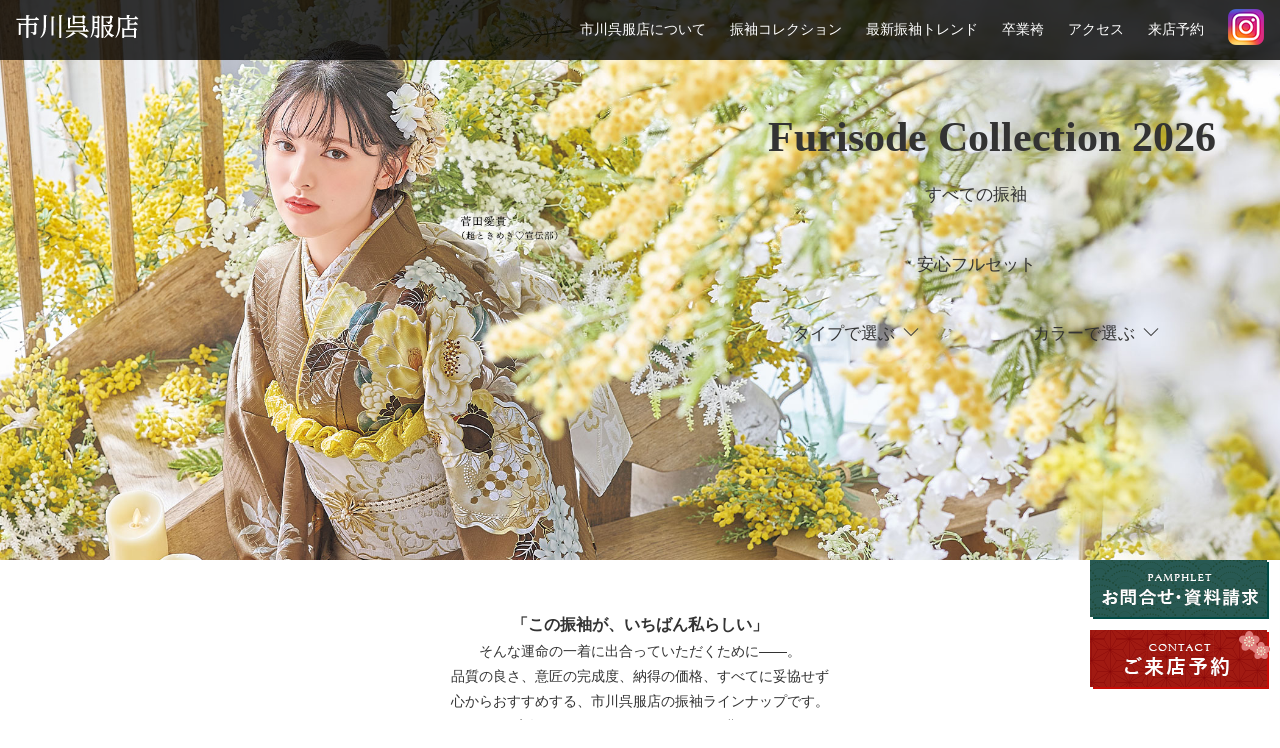

--- FILE ---
content_type: text/html; charset=UTF-8
request_url: https://www.kimononosato.co.jp/collection/collection.php?color=1
body_size: 3057
content:
<!doctype html>
<html lang="ja">
<head>
<!-- Google Tag Manager -->
<script>(function(w,d,s,l,i){w[l]=w[l]||[];w[l].push({'gtm.start':
new Date().getTime(),event:'gtm.js'});var f=d.getElementsByTagName(s)[0],
j=d.createElement(s),dl=l!='dataLayer'?'&l='+l:'';j.async=true;j.src=
'https://www.googletagmanager.com/gtm.js?id='+i+dl;f.parentNode.insertBefore(j,f);
})(window,document,'script','dataLayer','GTM-WQ53C4B');</script>
<!-- End Google Tag Manager -->
<meta http-equiv="X-UA-Compatible" content="IE=edge" />
<meta charset="utf-8" />
<meta name="keywords" content="愛知県, 刈谷市, 振袖, 成人式, レンタル" />
<meta name="description" content="市川呉服店が自信をもっておすすめする最新の振袖をご紹介します。古典柄からトレンドまで、多彩な柄や色からお好きなものをお選びください。" />
<meta name="viewport" content="width=device-width, initial-scale=1.0, minimum-scale=1.0, maximum-scale=1.0, user-scalable=no" />
<meta name="format-detection" content="telephone=no" />
<meta name="robots" content="noindex" />

<title>振袖コレクション | 卒業式の袴選び、レンタル着物は、愛知県刈谷市の着物専門店【きものの里 市川呉服店】</title>

<script src="../js/settings.js"></script>
<script src="//webfont.fontplus.jp/accessor/script/fontplus.js?F2hNHYIrsVI%3D&aa=1"></script>
<script src="../js/import_mycollection.js"></script>
</head>

<body>
<!-- Google Tag Manager (noscript) -->
<noscript><iframe src="https://www.googletagmanager.com/ns.html?id=GTM-WQ53C4B"
height="0" width="0" style="display:none;visibility:hidden"></iframe></noscript>
<!-- End Google Tag Manager (noscript) -->
<div id="collection_main" class="background-size-cover"></div>

<div class="title_logo"><h1><a href="../"><img src="../img/logo.png" alt="愛知・刈谷の振袖 きものの里 市川呉服店"></a></h1></div>
<div id="header"></div>

<div id="wrapper">


	<div class="pg_collection">
		<div id="colle-title-wrap">
			<h2>Furisode Collection 2026</h2>
		</div><!-- /#colle-title-wrap[end] -->

		<!-- search -->
		<div id="colle-s-navi">
			<ul>
				<li class="all"><a href="./collection.php">すべての振袖<span class="ti-angle-right"></span></a></li>
				<li class="fullset"><a href="./collection_30item.html">安心フルセット<span class="ti-angle-right"></span></a></li>
				<li class="type"><a href="javascript:void(0);">タイプで選ぶ<span class="ti-angle-down"></span></a>
					<ul>
						<li><a href="./collection.php?type=1" class="">スイート・エレガント</a></li>
						<li><a href="./collection.php?type=2" class="">レトロ・クラシック</a></li>
						<li><a href="./collection.php?type=3" class="">ポップ・ファッショナブル</a></li>
						<li><a href="./collection.php?type=4" class="">ゴージャス・プレミアム</a></li>
					</ul>
				</li>
				<li class="color"><a href="javascript:void(0);">カラーで選ぶ<span class="ti-angle-down"></span></a>
					<ul>
						<li><a href="./collection.php?color=1" class="on">赤・ピンク</a></li>
						<li><a href="./collection.php?color=2" class="">白</a></li>
						<li><a href="./collection.php?color=3" class="">緑・黄</a></li>
						<li><a href="./collection.php?color=4" class="">青・紺・紫</a></li>
						<li><a href="./collection.php?color=5" class="">黒・茶</a></li>
						<li><a href="./collection.php?color=6" class="">その他</a></li>
					</ul>
				</li>
			</ul>
		</div>

		<div class="collection_lead">
			<h3>「この振袖が、いちばん私らしい」</h3>
			<p>そんな運命の一着に出合っていただくために――。<br />品質の良さ、意匠の完成度、納得の価格、すべてに妥協せず<br />心からおすすめする、市川呉服店の振袖ラインナップです。<br />店舗では、さらにバリエーション豊かに<br />さまざまなタイプの振袖を取り揃えてご用意しております。<br />ぜひ、あなたのお好みの一着を見つけてください。</p>
		</div>
		<div id="colle-thum-wrap">
			<div class="list-thumb-top color1">
				<p>赤・ピンク</p>
			</div>
			<div>
				<span>3102</span>
				<p>
					<a href="./detail.php?no=3102">
						<img src="https://www.kimononosato.co.jp/collection/img-common//img/list_3102.jpg" alt="" oncontextmenu="return false;" onmousedown="return false;" onselectstart="return false;">
					</a>
				</p>
			</div>
			<div>
				<span>3104</span>
				<p>
					<a href="./detail.php?no=3104">
						<img src="https://www.kimononosato.co.jp/collection/img-common//img/list_3104.jpg" alt="" oncontextmenu="return false;" onmousedown="return false;" onselectstart="return false;">
					</a>
				</p>
			</div>
			<div>
				<span>3111</span>
				<p>
					<a href="./detail.php?no=3111">
						<img src="https://www.kimononosato.co.jp/collection/img-common//img/list_3111.jpg" alt="" oncontextmenu="return false;" onmousedown="return false;" onselectstart="return false;">
					</a>
				</p>
			</div>
			<div>
				<span>3116</span>
				<p>
					<a href="./detail.php?no=3116">
						<img src="https://www.kimononosato.co.jp/collection/img-common//img/list_3116.jpg" alt="" oncontextmenu="return false;" onmousedown="return false;" onselectstart="return false;">
					</a>
				</p>
			</div>
			<div>
				<span>3118</span>
				<p>
					<a href="./detail.php?no=3118">
						<img src="https://www.kimononosato.co.jp/collection/img-common//img/list_3118.jpg" alt="" oncontextmenu="return false;" onmousedown="return false;" onselectstart="return false;">
					</a>
				</p>
			</div>
			<div>
				<span>3122</span>
				<p>
					<a href="./detail.php?no=3122">
						<img src="https://www.kimononosato.co.jp/collection/img-common//img/list_3122.jpg" alt="" oncontextmenu="return false;" onmousedown="return false;" onselectstart="return false;">
					</a>
				</p>
			</div>
			<div>
				<span>3123</span>
				<p>
					<a href="./detail.php?no=3123">
						<img src="https://www.kimononosato.co.jp/collection/img-common//img/list_3123.jpg" alt="" oncontextmenu="return false;" onmousedown="return false;" onselectstart="return false;">
					</a>
				</p>
			</div>
			<div>
				<span>3124</span>
				<p>
					<a href="./detail.php?no=3124">
						<img src="https://www.kimononosato.co.jp/collection/img-common//img/list_3124.jpg" alt="" oncontextmenu="return false;" onmousedown="return false;" onselectstart="return false;">
					</a>
				</p>
			</div>
			<div>
				<span>3126</span>
				<p>
					<a href="./detail.php?no=3126">
						<img src="https://www.kimononosato.co.jp/collection/img-common//img/list_3126.jpg" alt="" oncontextmenu="return false;" onmousedown="return false;" onselectstart="return false;">
					</a>
				</p>
			</div>
			<div>
				<span>3129</span>
				<p>
					<a href="./detail.php?no=3129">
						<img src="https://www.kimononosato.co.jp/collection/img-common//img/list_3129.jpg" alt="" oncontextmenu="return false;" onmousedown="return false;" onselectstart="return false;">
					</a>
				</p>
			</div>
			<div>
				<span>3130</span>
				<p>
					<a href="./detail.php?no=3130">
						<img src="https://www.kimononosato.co.jp/collection/img-common//img/list_3130.jpg" alt="" oncontextmenu="return false;" onmousedown="return false;" onselectstart="return false;">
					</a>
				</p>
			</div>
			<div>
				<span>3133</span>
				<p>
					<a href="./detail.php?no=3133">
						<img src="https://www.kimononosato.co.jp/collection/img-common//img/list_3133.jpg" alt="" oncontextmenu="return false;" onmousedown="return false;" onselectstart="return false;">
					</a>
				</p>
			</div>
			<div>
				<span>3136</span>
				<p>
					<a href="./detail.php?no=3136">
						<img src="https://www.kimononosato.co.jp/collection/img-common//img/list_3136.jpg" alt="" oncontextmenu="return false;" onmousedown="return false;" onselectstart="return false;">
					</a>
				</p>
			</div>
			<div>
				<span>3138</span>
				<p>
					<a href="./detail.php?no=3138">
						<img src="https://www.kimononosato.co.jp/collection/img-common//img/list_3138.jpg" alt="" oncontextmenu="return false;" onmousedown="return false;" onselectstart="return false;">
					</a>
				</p>
			</div>
			<div>
				<span>4007</span>
				<p>
					<a href="./detail.php?no=4007">
						<img src="https://www.kimononosato.co.jp/collection/img-common//img/list_4007.jpg" alt="" oncontextmenu="return false;" onmousedown="return false;" onselectstart="return false;">
					</a>
				</p>
			</div>
			<div>
				<span>4010</span>
				<p>
					<a href="./detail.php?no=4010">
						<img src="https://www.kimononosato.co.jp/collection/img-common//img/list_4010.jpg" alt="" oncontextmenu="return false;" onmousedown="return false;" onselectstart="return false;">
					</a>
				</p>
			</div>
			<div>
				<span>4013</span>
				<p>
					<a href="./detail.php?no=4013">
						<img src="https://www.kimononosato.co.jp/collection/img-common//img/list_4013.jpg" alt="" oncontextmenu="return false;" onmousedown="return false;" onselectstart="return false;">
					</a>
				</p>
			</div>
			<div>
				<span>3001</span>
				<p>
					<a href="./detail.php?no=3001">
						<img src="https://www.kimononosato.co.jp/collection/img-common//img/list_3001.jpg" alt="" oncontextmenu="return false;" onmousedown="return false;" onselectstart="return false;">
					</a>
				</p>
			</div>
			<div>
				<span>3003</span>
				<p>
					<a href="./detail.php?no=3003">
						<img src="https://www.kimononosato.co.jp/collection/img-common//img/list_3003.jpg" alt="" oncontextmenu="return false;" onmousedown="return false;" onselectstart="return false;">
					</a>
				</p>
			</div>
			<div>
				<span>3004</span>
				<p>
					<a href="./detail.php?no=3004">
						<img src="https://www.kimononosato.co.jp/collection/img-common//img/list_3004.jpg" alt="" oncontextmenu="return false;" onmousedown="return false;" onselectstart="return false;">
					</a>
				</p>
			</div>
			<div>
				<span>3007</span>
				<p>
					<a href="./detail.php?no=3007">
						<img src="https://www.kimononosato.co.jp/collection/img-common//img/list_3007.jpg" alt="" oncontextmenu="return false;" onmousedown="return false;" onselectstart="return false;">
					</a>
				</p>
			</div>
			<div>
				<span>3013</span>
				<p>
					<a href="./detail.php?no=3013">
						<img src="https://www.kimononosato.co.jp/collection/img-common//img/list_3013.jpg" alt="" oncontextmenu="return false;" onmousedown="return false;" onselectstart="return false;">
					</a>
				</p>
			</div>
			<div>
				<span>3018</span>
				<p>
					<a href="./detail.php?no=3018">
						<img src="https://www.kimononosato.co.jp/collection/img-common//img/list_3018.jpg" alt="" oncontextmenu="return false;" onmousedown="return false;" onselectstart="return false;">
					</a>
				</p>
			</div>
			<div>
				<span>3020</span>
				<p>
					<a href="./detail.php?no=3020">
						<img src="https://www.kimononosato.co.jp/collection/img-common//img/list_3020.jpg" alt="" oncontextmenu="return false;" onmousedown="return false;" onselectstart="return false;">
					</a>
				</p>
			</div>
			<div>
				<span>3024</span>
				<p>
					<a href="./detail.php?no=3024">
						<img src="https://www.kimononosato.co.jp/collection/img-common//img/list_3024.jpg" alt="" oncontextmenu="return false;" onmousedown="return false;" onselectstart="return false;">
					</a>
				</p>
			</div>
			<div>
				<span>3027</span>
				<p>
					<a href="./detail.php?no=3027">
						<img src="https://www.kimononosato.co.jp/collection/img-common//img/list_3027.jpg" alt="" oncontextmenu="return false;" onmousedown="return false;" onselectstart="return false;">
					</a>
				</p>
			</div>
			<div>
				<span>3029</span>
				<p>
					<a href="./detail.php?no=3029">
						<img src="https://www.kimononosato.co.jp/collection/img-common//img/list_3029.jpg" alt="" oncontextmenu="return false;" onmousedown="return false;" onselectstart="return false;">
					</a>
				</p>
			</div>
			<div>
				<span>3032</span>
				<p>
					<a href="./detail.php?no=3032">
						<img src="https://www.kimononosato.co.jp/collection/img-common//img/list_3032.jpg" alt="" oncontextmenu="return false;" onmousedown="return false;" onselectstart="return false;">
					</a>
				</p>
			</div>
			<div>
				<span>3034</span>
				<p>
					<a href="./detail.php?no=3034">
						<img src="https://www.kimononosato.co.jp/collection/img-common//img/list_3034.jpg" alt="" oncontextmenu="return false;" onmousedown="return false;" onselectstart="return false;">
					</a>
				</p>
			</div>
			<div>
				<span>3036</span>
				<p>
					<a href="./detail.php?no=3036">
						<img src="https://www.kimononosato.co.jp/collection/img-common//img/list_3036.jpg" alt="" oncontextmenu="return false;" onmousedown="return false;" onselectstart="return false;">
					</a>
				</p>
			</div>
			<div>
				<span>3039</span>
				<p>
					<a href="./detail.php?no=3039">
						<img src="https://www.kimononosato.co.jp/collection/img-common//img/list_3039.jpg" alt="" oncontextmenu="return false;" onmousedown="return false;" onselectstart="return false;">
					</a>
				</p>
			</div>
			<div>
				<span>3043</span>
				<p>
					<a href="./detail.php?no=3043">
						<img src="https://www.kimononosato.co.jp/collection/img-common//img/list_3043.jpg" alt="" oncontextmenu="return false;" onmousedown="return false;" onselectstart="return false;">
					</a>
				</p>
			</div>
			<div>
				<span>3048</span>
				<p>
					<a href="./detail.php?no=3048">
						<img src="https://www.kimononosato.co.jp/collection/img-common//img/list_3048.jpg" alt="" oncontextmenu="return false;" onmousedown="return false;" onselectstart="return false;">
					</a>
				</p>
			</div>
			<div>
				<span>2912</span>
				<p>
					<a href="./detail.php?no=2912">
						<img src="https://www.kimononosato.co.jp/collection/img-common//img/list_2912.jpg" alt="" oncontextmenu="return false;" onmousedown="return false;" onselectstart="return false;">
					</a>
				</p>
			</div>
			<div>
				<span>2917</span>
				<p>
					<a href="./detail.php?no=2917">
						<img src="https://www.kimononosato.co.jp/collection/img-common//img/list_2917.jpg" alt="" oncontextmenu="return false;" onmousedown="return false;" onselectstart="return false;">
					</a>
				</p>
			</div>
			<div>
				<span>2924</span>
				<p>
					<a href="./detail.php?no=2924">
						<img src="https://www.kimononosato.co.jp/collection/img-common//img/list_2924.jpg" alt="" oncontextmenu="return false;" onmousedown="return false;" onselectstart="return false;">
					</a>
				</p>
			</div>
			<div>
				<span>2928</span>
				<p>
					<a href="./detail.php?no=2928">
						<img src="https://www.kimononosato.co.jp/collection/img-common//img/list_2928.jpg" alt="" oncontextmenu="return false;" onmousedown="return false;" onselectstart="return false;">
					</a>
				</p>
			</div>
			<div>
				<span>1921</span>
				<p>
					<a href="./detail.php?no=1921">
						<img src="https://www.kimononosato.co.jp/collection/img-common//img/list_1921.jpg" alt="" oncontextmenu="return false;" onmousedown="return false;" onselectstart="return false;">
					</a>
				</p>
			</div>
			<div>
				<span>2807</span>
				<p>
					<a href="./detail.php?no=2807">
						<img src="https://www.kimononosato.co.jp/collection/img-common//img/list_2807.jpg" alt="" oncontextmenu="return false;" onmousedown="return false;" onselectstart="return false;">
					</a>
				</p>
			</div>
			<div>
				<span>1819</span>
				<p>
					<a href="./detail.php?no=1819">
						<img src="https://www.kimononosato.co.jp/collection/img-common//img/list_1819.jpg" alt="" oncontextmenu="return false;" onmousedown="return false;" onselectstart="return false;">
					</a>
				</p>
			</div>
			<div>
				<span>1821</span>
				<p>
					<a href="./detail.php?no=1821">
						<img src="https://www.kimononosato.co.jp/collection/img-common//img/list_1821.jpg" alt="" oncontextmenu="return false;" onmousedown="return false;" onselectstart="return false;">
					</a>
				</p>
			</div>
			<div>
				<span>2725</span>
				<p>
					<a href="./detail.php?no=2725">
						<img src="https://www.kimononosato.co.jp/collection/img-common//img/list_2725.jpg" alt="" oncontextmenu="return false;" onmousedown="return false;" onselectstart="return false;">
					</a>
				</p>
			</div>
			<div>
				<span>2727</span>
				<p>
					<a href="./detail.php?no=2727">
						<img src="https://www.kimononosato.co.jp/collection/img-common//img/list_2727.jpg" alt="" oncontextmenu="return false;" onmousedown="return false;" onselectstart="return false;">
					</a>
				</p>
			</div>
		</div>

	</div>

	<div id="footer"></div>

</div><!-- /#wrapper[end] -->


<div style="position: fixed; bottom: 0;">
	<script>
	  (function(i,s,o,g,r,a,m){i['GoogleAnalyticsObject']=r;i[r]=i[r]||function(){
	  (i[r].q=i[r].q||[]).push(arguments)},i[r].l=1*new Date();a=s.createElement(o),
	  m=s.getElementsByTagName(o)[0];a.async=1;a.src=g;m.parentNode.insertBefore(a,m)
	  })(window,document,'script','//www.google-analytics.com/analytics.js','ga');

	  ga('create', 'UA-8317628-32', 'auto');
	  ga('send', 'pageview');

	</script>


	<script type="text/javascript">
	  (function () {
	    var tagjs = document.createElement("script");
	    var s = document.getElementsByTagName("script")[0];
	    tagjs.async = true;
	    tagjs.src = "//s.yjtag.jp/tag.js#site=aTklWZc";
	    s.parentNode.insertBefore(tagjs, s);
	  }());
	</script>
	<noscript>
	  <iframe src="//b.yjtag.jp/iframe?c=aTklWZc" width="1" height="1" frameborder="0" scrolling="no" marginheight="0" marginwidth="0"></iframe>
	</noscript>
</div>


<div style="position: fixed; bottom: 0;">
	<!-- Yahoo Code for your Target List -->
	<script type="text/javascript" language="javascript">
	/* <![CDATA[ */
	var yahoo_retargeting_id = '1JK01361BH';
	var yahoo_retargeting_label = '';
	var yahoo_retargeting_page_type = '';
	var yahoo_retargeting_items = [{item_id: '', category_id: '', price: '', quantity: ''}];
	/* ]]> */
	</script>
	<script type="text/javascript" language="javascript" src="//b92.yahoo.co.jp/js/s_retargeting.js"></script>
</div>


</body>
</html>

--- FILE ---
content_type: text/html
request_url: https://www.kimononosato.co.jp/common/header.html
body_size: 505
content:
		<p class="menu-btn"><a href="javascript:void(0);"><span class="ti-menu"></span></a></p>
		<!-- <span class="ti-close"></span> を呼び込むと閉じる[X]画像になります -->
		<ul class="navi-pc">
			<li><a href="../heart/heart.html">市川呉服店について</a></li>
			<li><a href="../collection/collection.php">振袖コレクション</a></li>
			<li><a href="../trend/trend.html">最新振袖トレンド</a></li>
			<li><a href="../special/hakama.html">卒業袴</a></li>
			<li><a href="../access/access.html">アクセス</a></li>
			<li><a href="../yoyaku/form.php" class="pg-reserve">来店予約</a></li>
			<li class="pc-gnavi-insta">
				<a href="https://www.instagram.com/kimononosatoichikawa/?hl=ja" target="_blank">
					<img src="../img/icon_insta.png" alt="instagram" class="">
				</a>
			</li>

			<li class="pc-gnavi-none"><a href="../special/restyle.html">Re Style ママ振・着まわし</a></li>
			<li class="pc-gnavi-none"><a href="../grownup/grownup01.html">成人式について</a></li>
			<li class="pc-gnavi-none"><a href="../beauty/beauty01.html">美しいきものの着方</a></li>
			<li class="pc-gnavi-none"><a href="../qa/qa01.html">きものQ &amp; A</a></li>
			<li class="pc-gnavi-none"><a href="../about/sitemap.html">サイトマップ</a></li>
		</ul>

		<div class="link-box sp_contents">
			<div class="link-insta">
				<a href="https://www.instagram.com/kimononosatoichikawa/?hl=ja" target="_blank">
					<img src="../img/icon_insta.png" alt="instagram" class="">
				</a>
			</div>
		</div>

		<!--
		<p class="pc-gnavi-fb"><a href="#" target="_blank"><img src="../img/icon_fb.png" alt="Facebook" class="src_replace"></a></p>
		-->


--- FILE ---
content_type: text/html
request_url: https://www.kimononosato.co.jp/common/footer.html
body_size: -50
content:
		<p><img src="../img/footer_logo.png" alt="市川呉服店"></p>

		<p>&copy; 2015 きものの里 市川呉服店</p>


--- FILE ---
content_type: text/html
request_url: https://www.kimononosato.co.jp/common/footer_before.html
body_size: 1600
content:
	<div id="sitemap-wrap">
		<div class="contents">
			<dl>
				<dt>&ndash; 振袖特典 &ndash;</dt>
				<dd><a href="../feature/buy.html">振袖お買い上げ6大特典</a></dd>
				<dd><a href="../feature/rental.html">振袖レンタル5大特典</a></dd>
				<dd><a href="../feature/friend.html">お友達紹介キャンペーン</a></dd>
			</dl>
			<dl>
				<dt>&ndash; 最新 振袖Collection &ndash;</dt>
				<dd><a href="../collection/collection.php">振袖コレクション</a></dd>
				<dd><a href="../collection/collection.php?color=1">カラーで選ぶ</a></dd>
				<dd><a href="../collection/collection.php?type=1">タイプで選ぶ</a></dd>
				<dd><a href="../collection/collection_30item.html">安心30点フルセット</a></dd>
			</dl>
			<dl>
				<dt>&ndash; 振袖最新トレンド &ndash;</dt>
				<dd><a href="../trend/trend.html">振袖トレンドスタイル目次</a></dd>
				<dd><a href="../trend/trend_01.html">振袖ヘアスタイル</a></dd>
				<dd><a href="../trend/trend_02.html">アイドル級の最旬メイク</a></dd>
				<dd><a href="../special/restyle.html">Re-Style ママ振・着まわし</a></dd>
			</dl>
			<dl>
				<dt>&ndash; スペシャルコンテンツ &ndash;</dt>
				<dd><a href="../special/iv-talent.html">菅田愛貴 インタビュー</a></dd>
				<dd><a href="../special/traditional-colors.html">伝統×四季の色</a></dd>
				<dd><a href="../special/hakama.html">卒業袴</a></dd>
				<dd><a href="../special/model.html">振袖モデル紹介</a></dd>
				<dd><a href="../special/short_furisode.html">新世代の振袖スタイル</a></dd>
				<dd><a href="../special/care.html">プロに聞いた！スキンケア</a></dd>
				<!-- <dd><a href="../special/talent.html">星乃夢奈が着る振袖</a></dd> -->
				<dd><a href="../special/code.html">帯と小物で激変！振袖コーデ</a></dd>
				<!-- <dd><a href="../trend/trend_04.html">ドリームエンジェル　オーディション</a></dd> -->
				<!-- <dd><a href="../special/yukata.html">浴衣基本スタイル情報</a></dd> -->
				<!-- <dd><a href="../special/da.html">ドリームエンジェル撮影レポート</a></dd> -->
				<dd><a href="../special/manners-a.html">振袖作法 心構えと基本マナー</a></dd>
				<dd><a href="../special/manners-b.html">振袖作法 基本からの応用動作</a></dd>
				<dd><a href="../special/point.html">ステキな振袖写真を撮るヒケツ☆</a></dd>
				<dd><a href="../special/craft.html">世界に誇れる匠の技</a></dd>
				<dd><a href="../special/tpo.html">TPO別　振袖着こなしレッスン</a></dd>
				<dd><a href="../special/mens-hakama.html">メンズ羽織袴</a></dd>
				<dd><a href="../special/camera.html">おしゃpic</a></dd>
			</dl>
			<dl>
				<dt>&ndash; 成人式について &ndash;</dt>
				<dd><a href="../grownup/grownup01.html">成人式はなぜ振袖？</a></dd>
				<dd><a href="../grownup/grownup02.html">振袖選びのコツ</a></dd>
				<dd><a href="../grownup/grownup03.html">振袖のマナー</a></dd>
				<dd><a href="../grownup/grownup04.html">成人式スケジュール</a></dd>
			</dl>
			<dl>
				<dt>&ndash; 美しいきものの着方 &ndash;</dt>
				<dd><a href="../beauty/beauty01.html">振袖着方の基本</a></dd>
				<dd><a href="../beauty/beauty02.html">メイクのコツ</a></dd>
				<dd><a href="../beauty/beauty03.html">写真の撮り方</a></dd>
				<dd><a href="../beauty/beauty04.html">着物のマナー</a></dd>
				<dd><a href="../beauty/beauty05.html">雨の日のマナー</a></dd>
			</dl>
			<dl>
				<dt>&ndash; きものQ &amp; A &ndash;</dt>
				<dd><a href="../qa/qa01.html">着物の名称</a></dd>
				<dd><a href="../qa/qa02.html">着物の種類</a></dd>
				<dd><a href="../qa/qa03.html">ママ振り</a></dd>
				<dd><a href="../qa/qa04.html">着物の手入れ方法</a></dd>
				<dd><a href="../qa/color.html">着物のカラー</a></dd>
				<dd><a href="../qa/pattern.html">着物の模様</a></dd>
			</dl>
			<dl>
				<dt>&ndash; 市川呉服店について &ndash;</dt>
				<dd><a href="../heart/heart.html">市川呉服店から皆さまへ</a></dd>
				<dd><a href="../heart/joboffer.html">求人情報</a></dd>
				<dd><a href="../access/access.html">アクセス</a></dd>

			</dl>
			<dl>
				<dt>&ndash; きものの雑学 &ndash;</dt>
				<dd><a href="../zatugaku/zatugaku.html">毎月連載。きものの雑学</a></dd>
				<dd><a href="../zatugaku/zatugaku-bknum.html">バックナンバー</a></dd>
			</dl>
			<dl>
				<dt>&ndash; お問合せ・その他 &ndash;</dt>
				<dd><a href="../form/form.php" class="pg-inquiry">お問合せ・最新振袖パンフレット請求</a></dd>
				<dd><a href="../yoyaku/form.php">ご来店予約</a></dd>
				<dd><a href="../about/aboutuse.html">このサイトについて</a><dd>
				<dd><a href="../about/privacy.html">プライバシーポリシー</a></dd>
				<dd><a href="../about/sitemap.html">サイトマップ</a></dd>
			</dl>
		</div>
	</div>

	<div id="link-wrap">
		<div class="contents">
			<h2>link</h2>
			<ul class="bnr-box">
				<li><a href="https://www.furisodeshop.com/" target="_blank"><img src="../img/bnr_harenochi.jpg" alt="HATACHI" class="src_replace" onContextMenu="return false;" onMouseDown="return false;" onSelectStart="return false;"></a></li>
				<li><a href="http://www.ichikawa.biz/" target="_blank"><img src="../img/bnr_ichikawa_02.jpg" alt="市川商事株式会社"></a></li>
			</ul>
		</div><!-- /.contents[end] -->
	</div>

	<div class="sidebar-link">
		<a href="../form/form.php" class="opac">
			<picture>
				<source media="(min-width: 741px)" srcset="../img/btn-pamphlet.png">
				<img src="../img_sp/btn-pamphlet-sp.png" alt="お問合せ・資料請求">
			</picture>
		</a>
		<a href="../yoyaku/form.php" class="btn-contact opac">
			<picture>
				<source media="(min-width: 741px)" srcset="../img/btn-contact.png">
				<img src="../img_sp/btn-contact-sp.png" alt="ご来店予約">
			</picture>
		</a>
	</div>


--- FILE ---
content_type: text/html
request_url: https://www.kimononosato.co.jp/common/header_after.html
body_size: -90
content:
	<div class="navi-sp">
		<ul style="display:none;">
		</ul>
	</div>


--- FILE ---
content_type: text/css
request_url: https://www.kimononosato.co.jp/css/common.css?1768483330598
body_size: 3253
content:
@charset "utf-8";


/*	Reset【normalize.css】必要な箇所だけ書く
------------------------------------------------------------ */
h1, h2, h3, h4, h5, h6, p, dl, dt, dd, ol, ul, li { margin: 0; padding: 0; }
ul, ol { list-style: none; }



/*	Common
------------------------------------------------------------ */
body {
	font-family: "Hiragino Kaku Gothic ProN", "ヒラギノ角ゴ Pro W3", Meiryo, arial, sans-serif;
	line-height: 1.8;
	font-size: 14px;
	color: #333;
	-webkit-text-size-adjust: 100%;
}

img {
	max-width: 100%;
	height: auto;
	vertical-align: middle;
}

ul.disc,
ol.decimal {
	margin: 1rem 0 1rem 1.5rem;
}

ul.disc li {
	list-style: disc;
}

ol.decimal li {
	list-style: decimal;
}

table {
	margin: 1rem 0;
	width:100%;
}

table th {
	background: #eee;
}

table th,
table td {
	border: 1px solid #ddd;
	padding: .8rem 1.5rem;
	vertical-align: top;
	text-align: left;
	font-weight: normal;
}

hr {
	display: block;
	height: 1px;
	border: 0;
	border-top: 1px dashed #ddd;
	margin: 1.5rem auto;
	padding: 0;
	width: 90%
}


/*　その他　*/
.img-center{
	text-align: center;
}

.img-right{
	padding: 5px 0 5px 10px;
	float: right;
}

.img-left{
	padding: 5px 10px 5px 0;
	float: left;
}

.text_right{
	text-align: right;
}

.clear-right{
	clear: right;
}

.clear-left{
	clear: left;
}

.clear{
	clear: both;
}

.small{
	font-size: 70%;
}

a:hover img.opac{
	filter : alpha(opacity = 70);
	-moz-opacity : 0.70;
	opacity : 0.70;
}

.opac a:hover img{
	filter : alpha(opacity = 70);
	-moz-opacity : 0.70;
	opacity : 0.70;
}

div.dotline{
	margin: 15px 5px;
	padding-bottom: 15px;
	border-top: 1px dotted #999;
}

div.line{
	margin: 15px 5px;
	padding-bottom: 15px;
	border-top: 1px solid #999;
}

.index_title{
	max-width: 480px;
}

/* ---------- link ---------- */
a {
	display: block;
	text-decoration: none;
	color: #333;
}


/*	button
------------------------------------------------------------ */
.btn-main a {
	box-sizing: border-box;
	margin: 2rem auto 0;
	background: #333;
	text-align: center;
	color: #fff;
	font-family: "Antic Didone",serif;

	-webkit-transition: 0.7s;
	-moz-transition: 0.7s;
	-o-transition: 0.7s;
	transition: 0.7s;
}

.btn-main a:hover {
	background: #555;
}

/* --- SP ---------- */
@media screen and (max-width: 740px) {

	.btn-main a {
		width: 80%;
		padding: .5rem;
		letter-spacing: 2px;
		font-size: 16px;
	}

}

/* --- PC ---------- */
@media screen and (min-width: 741px) {

	.btn-main a {
		width: 40%;
		padding: 1rem;
		letter-spacing: 2px;
		font-size: 20px;
	}

}



/* Breakpoint
/* ===================================================================

	SP	～740px
	PC	741px～

=================================================================== */

#main{
	position: relative;
	width: 100%;
	height: 100%;
	position: fixed;
	top: 0;
	left: 0;
}


/* --- SP ---------- */
@media screen and (max-width: 740px) {

	#main{
		background: url(../img_sp/slide/main05.jpg) center top no-repeat;
	}

}

/* --- PC ---------- */
@media screen and (min-width: 741px) {

	#main{
		background: url(../img/slide/main05.jpg) center top no-repeat;
	}
}



#wrapper {
	position: relative;
	overflow: hidden;
	width: 100%;
}



/*	header
------------------------------------------------------------ */
#header {
	width: 100%;
	z-index: 400;
	position: fixed;
	top: 0;
	background: rgba(0, 0, 0, .8);
}

#header::after {
	content: "";
	clear: both;
	display: block;
}

#header a {
	color: #fff;
}


/* --- SP ---------- */
@media screen and (max-width: 740px) {
	div.title_logo{
		max-width: 200px;
		position: fixed;
		top: -.3rem;
		left: .5rem;
		z-index: 500;
	}

	#header h1 {
		margin: .3rem 0 0 1rem;
	}

	#header .menu-btn a {
		float: right;
		border-left: 1px solid #ddd;
		padding: .5rem 1rem;
	}

	#header .navi-pc {
		display: none;
	}
	
	.pc-gnavi-insta {
		display: none;
	}

	.navi-sp ul {
		position: fixed;
		top: 2.7rem;
		background-color: rgba(255,255,255,0.9);
		width: 100%;
		text-align: left;
		font-size: 16px;
		z-index: 600;
	}

	.navi-sp li {
		padding: .4rem 1rem ;
	}

}


/* --- PC ---------- */
@media screen and (min-width: 741px) {
	div.title_logo{
		width: 250px;
		position: fixed;
		top: 0;
		left: 1rem;
		z-index: 500;
	}

	#header {
		height: 60px;
	}

	#header .menu-btn,
	.navi-sp {
		display: none;
	}

	#header ul.navi-pc {
		line-height: 100%;
	}

	#header .navi-pc {
		float:right;
		margin: 1rem 1rem 0 0;
	}

	#header .navi-pc::after {
		content: "";
		clear: both;
		display: block;
	}

	#header .navi-pc li {
		float: left;
		margin-left: 1.5rem;
		padding: .4rem 0 1.5rem;
	}

	#header .navi-pc li {
		display: inline-block;
		vertical-align: middle;
		-webkit-transform: translateZ(0);
		transform: translateZ(0);
		box-shadow: 0 0 1px rgba(0, 0, 0, 0);
		-webkit-backface-visibility: hidden;
		backface-visibility: hidden;
		-moz-osx-font-smoothing: grayscale;
		position: relative;
		overflow: hidden;
	}

	#header .navi-pc li::before {
		content: "";
		position: absolute;
		z-index: -1;
		left: 50%;
		right: 50%;
		bottom: 0;
		background: #FAF2EF;
		height: 3px;
		-webkit-transition-property: left, right;
		transition-property: left, right;
		-webkit-transition-duration: 0.3s;
		transition-duration: 0.3s;
		-webkit-transition-timing-function: ease-out;
		transition-timing-function: ease-out;
	}

	#header .navi-pc li:hover::before,
	#header .navi-pc li:focus::before,
	#header .navi-pc li:active::before {
		left: 0;
		right: 0;
	}

	#header .navi-pc .pc-gnavi-none {
		display: none;
	}

	#header .pc-gnavi-fb {
		position: fixed;
		top: .8rem;
		right: 1rem;
	}

}



/*	title
------------------------------------------------------------ */

/* --- SP ---------- */
@media screen and (max-width: 740px) {

	#title-wrap {
		box-sizing: border-box;
		position: relative;
		top: 130px;
		text-align: center;
	}

	#title-wrap h2 {
		margin: .4rem 0;
		font-family: "FOT-筑紫オールド明朝 Pro R";
		text-shadow: 3px 3px 3px rgba(0, 0, 0, 0.3);
		color: #fff;
		font-size: 25px;
	}

}


/* --- PC ---------- */
@media screen and (min-width: 741px) {

	#title-wrap {
		position: relative;
		top: 260px;
		box-sizing: border-box;
		margin: 0 auto;
		max-width: 700px;
		height: 120px;
		text-align: center;
	}

	#title-wrap h2 {
		font-family: "FOT-筑紫オールド明朝 Pro R";
		text-shadow: 3px 3px 3px rgba(0, 0, 0, 0.3);
		color: #fff;
		font-size: 40px;
	}

	.s-navi {
		*zoom: 1;
		position: absolute;
		bottom: 0;
		left: 0;
		width: 100%;
		background-color: rgba(255, 255, 255, 0.8);
		z-index: 100;
	}

	.s-navi::after {
		content: "";
		clear: both;
		display: block;
	}

	.s-navi li {
		position: relative;
		width: 25%;
		float: left;
		text-align: center;
	}

	.s-navi li a {
		display: block;
		padding: 1.2rem 0;
	}

	.s-navi li ul {
		position: absolute;
		z-index: 9999;
		top: 100%;
		left: 0;
	}

	.s-navi li ul li {
		width: 100%;
	}

	.s-navi li ul li:last-child {
		border-bottom: 1px solid #eee;
	}

	.s-navi li ul li a {
		padding: 0.8rem 1.2rem;
		border-top: 1px solid #eee;
		border-right: 1px solid #eee;
		border-left: 1px solid #eee;
		background: #fff;
	}

	.s-navi li:hover > a {
		background: #EFF9F5;
	}

	.s-navi li a:hover {
		background: #eff9f5;
	}

	.s-navi li ul {
	  visibility: hidden;
	  opacity: 0;
	  transition: 0s;
	}

	.s-navi li:hover ul {
	  visibility: visible;
	  opacity: 1;
	  width: 100%;
	}

	.s-navi li ul li a {
	  visibility: hidden;
	  opacity: 0;
	  transition: .5s;
	}

	.s-navi li:hover ul li a {
	  visibility: visible;
	  opacity: 1;
	}

	.s-navi li .ti-angle-right {
		display: none;
	}

}



/*	contents [bg:#fff]
------------------------------------------------------------ */
#contents-wrap {
	background: url(../img/bg.jpg) center top repeat-y;
}

.contents-box section {
	padding-bottom: 3.2rem;
}

.contents-box section h3 {
	position: relative;
	padding: 1rem 0;
	margin-bottom: 1.2rem;
	color: #5A3548;
	font-size: 18px;
}

.contents-box section h3::before,
.contents-box section h3::after {
	position: absolute;
	left: 0;
	content: '';
	width: 100%;
	height: 6px;
	box-sizing: border-box;
}

.contents-box section h3::before {
	top: 0;
	border-top: 2px solid #AD9FB8;
	border-bottom: 1px solid #AD9FB8;
}

.contents-box section h3::after {
	bottom: 0;
	border-top: 1px solid #AD9FB8;
	border-bottom: 2px solid #AD9FB8;
}

.contents-box section h4 {
	margin: 2rem 0 .5rem;
	border-left: 5px solid #5a3548;
	padding-left: .5rem;
	line-height: 1.4;
	color: #5a3548;
}


/* --- SP ---------- */
@media screen and (max-width: 740px) {

	#contents-wrap {
		margin-top: 200px;
	}

	#contents-wrap .contents-box {
		box-sizing: border-box;
		margin: 0 auto;
		padding: 2rem 1rem;
		background: #fff;
	}

	.contents-box section:last-child {
		padding-bottom: 0;
	}

}


/* --- PC ---------- */
@media screen and (min-width: 741px) {

	#contents-wrap {
		width: 100%;
		margin-top: 400px;
		padding-bottom:30px;
	}

	#contents-wrap .contents-box {
		box-sizing: border-box;
		margin: 0 auto;
		padding: 3.2rem 3.2rem 0;
		max-width: 960px;
		background: #fff;
	}


}



/*	contents [bg:none]
------------------------------------------------------------ */

/* --- SP ---------- */
@media screen and (max-width: 740px) {

	.contents {
		box-sizing: border-box;
		margin: 0 auto;
		padding: 2rem .6rem;
		max-width: 100%;
		text-align: center;
	}

}


/* --- PC ---------- */
@media screen and (min-width: 741px) {

	.contents {
		box-sizing: border-box;
		margin: 0 auto;
		padding: 4.5rem 0;
		max-width: 960px;
		text-align: center;
	}

}



/*	site map
------------------------------------------------------------ */
#sitemap-wrap {
	background: url(../img/sitemap_bg.jpg) repeat;
}

#sitemap-wrap .contents::before {
	display: none;
}

#sitemap-wrap .contents dl dt {
	font-size: 16px;
	color: #fff;
}

/* --- SP ---------- */
@media screen and (max-width: 740px) {

	#sitemap-wrap {
		display: none;
	}

}

/* --- PC ---------- */
@media screen and (min-width: 741px) {

	#sitemap-wrap .contents::after {
		content: "";
		clear: both;
		display: block;
	}


	#sitemap-wrap .contents{
		display: -webkit-flex;
		display: flex;
		-webkit-flex-wrap: wrap;
		 flex-wrap:  wrap;
	}


	#sitemap-wrap .contents dl {
		width: 25%;
		margin-bottom: 2rem;
	}

	#sitemap-wrap .contents a {
		display: inline-block;
		margin-bottom: .2rem;
		color: #fff;
	}

	#sitemap-wrap .contents a:hover {
		text-decoration: underline;
	}

}


/*	banner
------------------------------------------------------------ */
.contents .bnr-box::after {
	content: "";
	clear: both;
	display: block;
}

.contents .bnr-box li {
	float: left;
	margin: 0 0 .5rem .5rem;
}


/* --- SP ---------- */
@media screen and (max-width: 740px) {

	.contents .bnr-box li {
		width: 46.5%;
	}

}


/* --- PC ---------- */
@media screen and (min-width: 741px) {

	.contents .bnr-box li {
		width: 24%;
	}

	.contents .bnr-box li:first-child {
		margin-left: 0;
	}

}


/*	link
------------------------------------------------------------ */
.contents .panel-box a:hover,
.contents .bnr-box a img:hover,
#sitemap-wrap a:hover {
	filter: alpha(opacity=75);
	-moz-opacity: 0.75;
	opacity: 0.75;

	-webkit-transition: 0.7s;
	-moz-transition: 0.7s;
	-o-transition: 0.7s;
	transition: 0.7s;
}



/*	link-wrap
------------------------------------------------------------ */
#link-wrap {
	background: #fff;
}

#link-wrap h2 {
	font-family: 'Antic Didone', serif;
	font-weight: normal;
}

/* --- SP ---------- */
@media screen and (max-width: 740px) {

	#link-wrap {
		border-top: 3px solid #ddd;
	}

	#link-wrap h2 {
		font-size: 25px;
	}

}

/* --- PC ---------- */
@media screen and (min-width: 741px) {

	#link-wrap h2 {
		font-size: 40px;
	}

}


/*	footer
------------------------------------------------------------ */
#footer {
	position: relative;
	padding: 4rem 1rem 3rem;
	font-size: 12px;
	text-align: center;
	background: url(../img/coll_bg.jpg) repeat;

}

#footer::before {
    content: "";
    position: absolute;
    bottom: 4px;
    left: 0;
    background: #E60000;
    width: 100%;
    height: 8px;
}

#footer::after {
    content: "";
    position: absolute;
    bottom: 0;
    left: 0;
    background: #980000;
    height: 4px;
    width: 100%;
}

#footer p + p{
	margin-top: 1rem;
}

/* --- SP ---------- */
@media screen and (max-width: 740px) {

}


/* --- PC ---------- */
@media screen and (min-width: 741px) {
	#footer {
		padding: 50px 0 3rem;
	}

}

/**
 *	背景画像のリサイズ用
 */
.background-size-cover {
	background-size: cover !important;
}

/* --- SPマップ ---------- */
@media screen and (max-width: 740px) {
	#map_canvas0 {
		width: 100%;
		height: 300px;
	}
	#map_canvas1 {
		width: 100%;
		height: 300px;
	}
	#map_canvas2 {
		width: 100%;
		height: 300px;
	}
}

/* --- PCマップ ---------- */
@media screen and (min-width: 741px) {
	#map_canvas0 {
		width: 100%;
		height: 600px;
	}
	#map_canvas1 {
		width: 100%;
		height: 320px;
	}
	#map_canvas2 {
		width: 100%;
		height: 320px;
	}
}



/*	zatsugaku - zatsugaku.html
------------------------------------------------------------ */
.zatsugaku-box .disc a {
	display: inline-block;
}

#contents-wrap .zatsugaku-box .btn-main a {
	display: block !important;
}

/* --- SP ---------- */
@media screen and (max-width: 740px) {

}

/* --- PC ---------- */
@media screen and (min-width: 741px) {

	.zatugaku-list::after {
		content: "";
		clear: both;
		display: block;
	}

	.zatugaku-list > ul {
		float: left;
		width: 45%;
	}

}

.btn-main.collection-movie a {
	background:#262624;
}

/* ----------------------------------

来店予約ボタン

----------------------------------- */

/* --- SP ---------- */
@media screen and (max-width: 740px) {

	.sidebar-link{
		position: fixed;
		bottom: -1px;
		display: -webkit-flex;
		display: flex;
		z-index: 100;
	}

	.sidebar-link a{
		display: inline-block;
		width: 50%;
	}

	.sidebar-link a img{
		width: 100%;
	}
}

/* --- PC ---------- */
@media screen and (min-width: 741px) {

	.sidebar-link{
		position: fixed;
		bottom: 40px;
		right: 10px;
		z-index: 1;
	}

	.sidebar-link .btn-contact{
		position: relative;
		top: 10px;
	}

	.sidebar-link .btn-contact a:hover{
		opacity: 0.75;
		-webkit-transition: 0.7s;
		-moz-transition: 0.7s;
		-o-transition: 0.7s;
		transition: 0.7s;
	}
}


/* --- SP ---------- */
@media screen and (max-width: 740px) {
	div.link-box {
		position: fixed;
		display: block;
		top: 5px;
		right: 76px;
	}
}

/* --- PC ---------- */
@media screen and (min-width: 741px) {
	div.link-box {
		display: none;
	}

	.pc-gnavi-insta{
		top: -13px;
		display: block;
	}

	#header .navi-pc .pc-gnavi-insta::before {
		display: none;
	}
}


/* デジタルカタログ */

.sec-catalog .contents::before{
	display: none;
}

.sec-catalog .index-service{
	max-width: 1100px;
	width: 100%;
	margin: 0 auto;
}

.sec-catalog .index-service .index-service-ttl{
	text-align: center;
	font-size: 150%;
	margin-bottom: 30px;
}

.sec-catalog .index-service .index-service-ttl span{
	padding: 0 2em;
	position: relative;
}

.sec-catalog .index-service .index-service-ttl span::before,
.sec-catalog .index-service .index-service-ttl span::after{
	content: '';
	display: inline-block;
	width: 2px;
	height: 1.5em;
	background-color: #8f6db7;
	position: absolute;
	bottom: -5px;
}

.sec-catalog .index-service .index-service-ttl span::before{
	left: 0;
	transform: rotate(-45deg);
}

.sec-catalog .index-service .index-service-ttl span::after{
	right: 0;
	transform: rotate(45deg);
}

.sec-catalog .index-service .index-service-wrap{
	display: flex;
	justify-content: center;
}

.sec-catalog .index-service .index-service-wrap .index-service-img{
	width: 45.5%;
}

.sec-catalog .index-service .index-service-wrap .index-service-img:nth-of-type(n+2){
	margin-left: 9%;
}

/* --- PC ---------- */
@media screen and (min-width: 741px) {
	.sec-catalog .sp-contents{
		display: none;
	}
}


/* --- SP ---------- */
@media screen and (max-width: 740px) {
	.sec-catalog .index-service .index-service-ttl{
		font-size: 120%;
		margin-bottom: 15px;
	}

	.sec-catalog .index-service .index-service-ttl span{
		display: inline-block;
	}

	.sec-catalog .index-service .index-service-wrap .index-service-img{
		width: 47.5%;
	}

	.sec-catalog .index-service .index-service-wrap .index-service-img:nth-of-type(n+2) {
		margin-left: 5%;
	}
}

--- FILE ---
content_type: text/css
request_url: https://www.kimononosato.co.jp/css/mycollection.css?1768483330598
body_size: 3113
content:
@charset "utf-8";

div.col_ir_box{
	max-width:980px;
	width:	100%;
	margin:	20px auto;
	display:flex;
	display:-webkit-flex;
	-webkit-justify-content:space-between;
	justify-content:space-between;
}

div.col_ir_box .box{
	display:flex;
	display:-webkit-flex;
	width:	80px;
	margin:	0 1%;
}

.premium_other {
}

/*	wrapper, navi
------------------------------------------------------------ */

/* --- SP ---------- */
@media screen and (max-width: 740px) {

/*
	#footer{
		position: absolute;
	}
*/

	#collection_main{
		width: 100%;
		height: 100%;
		margin: 0 auto;
		padding: 0;
		border: 0;
		background: url(../collection/img_sp/collection_bk.jpg) top center no-repeat;
		position: fixed !important;
		top: 0;
	}

	div.collection_lead{
		padding: 25px 5px;
		background: #fff;
		text-align: left;
	}

	#colle-title-wrap {
		box-sizing: border-box;
		margin: 3.5rem auto 0;
		max-width: 100%;
		text-align: center;
	}

	#colle-title-wrap h2 {
		font-size: 20pt;
		color: #fff;
		margin-top: 150px;
		text-shadow: 1px 1px 3px rgba(0, 0, 0, 0.7);
	}

	#colle-s-navi {
		margin-top: 50px;
		margin-bottom: 365px;
		text-align: center;
	}

/*
	#colle-s-navi > ul:last-child {
		border-bottom: 1px solid #ddd;
	}

	#colle-s-navi > ul > li {
		position: relative;
		background: #EFF9F5;
		border-top: 1px solid #ddd;
		line-height: 3.5;
	}
*/

	#colle-s-navi ul li {
		position: relative;
		text-align: center;
		font-size: 12pt;
		width: 50%;
		float: left;
	}

	#colle-s-navi ul li.type {
		width: 50%;
		float: left;
	}

	#colle-s-navi ul li.color {
		width: 50%;
		float: left;
	}

/*
	#colle-s-navi > ul li span {
		position: absolute;
		top: 7%;
		right: 5%;
	}

	#colle-s-navi > ul li .ti-angle-right {
		top: 34%;
	}

	#colle-s-navi > ul > li > ul {
		background: #fff;
	}

	#colle-s-navi > ul > li > ul > li {
		border-top: 1px dotted #ddd;
	}
*/

	#colle-s-navi ul li a {
		display: block;
		padding: 1.2rem 0;
		color: #fff !important;
		text-shadow: 1px 1px 3px rgba(0, 0, 0, 0.7);
	}

	#colle-s-navi li ul {
		position: absolute;
		z-index: 100;
		top: 100%;
		left: 0;
	}

	#colle-s-navi li ul li {
		width: 100%;
	}

	#colle-s-navi ul li ul li:last-child {
/*
		border-bottom: 1px solid #eee;
*/
	}

	#colle-s-navi ul li ul li a {
		padding: 0.8rem 1.2rem;
/*
		border-top: 1px solid #eee;
		border-right: 1px solid #eee;
		border-left: 1px solid #eee;
*/
		background: url(../collection/img/colle-s-navi_bk.png);
	}


	#colle-s-navi ul li ul {
	  visibility: hidden;
	  opacity: 0;
	  transition: 0s;
	}

	#colle-s-navi ul li:hover ul {
	  visibility: visible;
	  opacity: 1;
	  width: 100%;
	}

	#colle-s-navi ul li ul li a {
	  visibility: hidden;
	  opacity: 0;
	  transition: .5s;
	}

	#colle-s-navi ul li:hover ul li a {
	  visibility: visible;
	  opacity: 1;
	}

	#colle-s-navi ul li .ti-angle-right {
		display: none;
	}

}


/* --- PC ---------- */
@media screen and (min-width: 741px) {

	#collection_main{
		width: 100%;
		height: 100%;
		margin: 0 auto;
		padding: 0;
		border: 0;
		background: url(../collection/img/collection_bk.jpg) top center no-repeat;
		position: fixed !important;
		top: 0;
	}

	div.collection_lead{
		padding: 50px 0;
		background: #fff;
		text-align: center;
	}


	#colle-title-wrap {
		position: relative;
		box-sizing: border-box;
		margin: 0 auto;
		width: 100%;
		height: 35rem;
		text-align: right;
		right: 5%;
	}

	#colle-title-wrap h2 {
		position: relative;
		font-size: 42px;
		color: #333;
		top: 100px;
		font-family: "FOT-筑紫オールド明朝 Pro R";
	}

	#colle-s-navi {
		*zoom: 1;
		position: relative;
		width: 480px;
		z-index: 100;
		top: -400px;
		margin-bottom: -400px;
		float: right;
		right: 5%;
	}

	#colle-s-navi ul{
		display: block;
	}

	#colle-s-navi ul:after{
		content: "";
		clear: both;
		display: block;
	}

	#colle-s-navi ul li {
		position: relative;
		text-align: center;
		font-size: 13pt;
	}

	#colle-s-navi ul li.type {
		width: 50%;
		float: left;
	}

	#colle-s-navi ul li.color {
		width: 50%;
		float: left;
	}

	#colle-s-navi ul li.fullset {
		clear: both;
		position: relative;
	}

	#colle-s-navi ul li a {
		display: block;
		padding: 1.2rem 0;
		color: #333;
	}

	#colle-s-navi li ul {
		position: absolute;
		z-index: 100;
		top: 100%;
		left: 0;
		height: 0;
	}

	#colle-s-navi li ul li {
		width: 100%;
		font-size: 12pt;
	}

	#colle-s-navi ul li ul li:last-child {
/*
		border-bottom: 1px solid #eee;
*/
	}

	#colle-s-navi ul li ul li a {
		padding: 0.8rem 1.2rem;
/*
		border-top: 1px solid #eee;
		border-right: 1px solid #eee;
		border-left: 1px solid #eee;
		background: url(../collection/img/colle-s-navi_bk.png);
*/
		background: rgba(255, 255, 255, .7);
	}

	#colle-s-navi ul li ul {
	  visibility: hidden;
	  opacity: 0;
	  transition: 0s;
	  height: 100%;
	}

	#colle-s-navi ul li:hover ul {
	  visibility: visible;
	  opacity: 1;
	  width: 100%;
	}

	#colle-s-navi ul li ul li a {
	  visibility: hidden;
	  opacity: 0;
	  transition: .5s;
	  color:#561e1e;
	}

	#colle-s-navi ul li:hover ul li a {
	  visibility: visible;
	  opacity: 1;
	}
	#colle-s-navi ul li ul li a:hover {
		color: #fff;
		background-color: #561e1e;
	}

	#colle-s-navi ul li .ti-angle-right {
		display: none;
	}

}



/*	thumbnail
------------------------------------------------------------ */
#colle-thum-wrap{
	clear: both;
	background: url(../collection/img/colle-thum-wrap_bk.png) right bottom no-repeat;
}

#colle-thum-wrap div {
	position: relative;
	text-align: center;
}

#colle-thum-wrap > div > span  {
	display: none;
/*
	display: block;
	position: absolute;
	top: 5%;
	left: 5%;
	width: 12%;
	color: #fff;
	font-size: 16px;
	text-align: center;
	z-index: 50;
*/
}

#colle-thum-wrap div:hover span{
	display: block;
	position: absolute;
	top: 5%;
	left: 5%;
	max-width: 20%;
	color: #fff;
	background: url(../collection/img/colle-s-navi_bk.png);
	font-size: 16px;
	text-align: center;
	z-index: 50;
}

/* --- SP ---------- */
@media screen and (max-width: 740px) {
	#colle-thum-wrap div span, #colle-thum-wrap div:hover span {
		display: block;
		position: absolute;
		bottom: 5%;
		top:initial;
		left: 5%;
		max-width: 20%;
		color: #fff;
		background: url(../collection/img/colle-s-navi_bk.png);
		font-size: 16px;
		text-align: center;
		z-index: 50;
	}
}

#colle-thum-wrap div p {
	overflow: hidden;
}

#colle-thum-wrap div p img {
	-mz-transform: scale(1);
	-webkit-transform: scale(1);
	transform: scale(1);

	-mz-transition: .7s ease-in-out;
	-webkit-transition: .7s ease-in-out;
	transition: .7s ease-in-out;
}

#colle-thum-wrap div p:hover img {
	-mz-transform: scale(1.05);
	-webkit-transform: scale(1.05);
	transform: scale(1.05);
}


/* --- SP ---------- */
@media screen and (max-width: 480px) {

	#colle-thum-wrap > div > span  {
		padding: .2rem .8rem;
	}

	#colle-thum-wrap {
		position: relative;
		width: 100%;
	}

	#colle-thum-wrap div {
		width: 100%;
		height: 100%;
	}

	#colle-s-navi ul li {
		background: rgba(240, 145, 153, .8);
	}

	#colle-thum-wrap div.list-thumb-top {
		display: table;
		background: #f5f5ff;
		background: linear-gradient(135deg, #f5f5ff 0%, #fffff6 50%, #f5f5ff 100%);
		color: #fff;
		padding: 15px 0;
		box-sizing: border-box;
	}

	#colle-thum-wrap div.list-thumb-top p {
		display: table-cell;
		vertical-align: middle;
		font-size: large;
		font-family: 游明朝;
		font-style: italic;
		color:#333;
	}

	.pc_contents {
		display: none;
	}
}

@media screen and (min-width: 481px) and (max-width: 740px) {

	#colle-title-wrap {
		width: 60%;
		margin-left: 40%;
		text-align: center;
	}

	#colle-s-navi {
		width: 60%;
		margin-left: 40%;
		margin-top: 50px;
		margin-bottom: 365px;
		text-align: center;
	}

	#colle-thum-wrap > div > span  {
		padding: .2rem .8rem;
	}

	#colle-thum-wrap {
		position: relative;
		width: 100%;
		display: flex;
		flex-wrap: wrap;
	}
	#colle-thum-wrap div {
		width: 50%;
		height: 100%;
	}

	#colle-s-navi ul li {
		background: rgba(240, 145, 153, .8);
	}

	#colle-thum-wrap div.list-thumb-top {
		display: table;
		background: #f5f5ff;
		background: linear-gradient(135deg, #f5f5ff 0%, #fffff6 50%, #f5f5ff 100%);
		height: auto;
	}

	#colle-thum-wrap div.list-thumb-top p {
		display: table-cell;
		vertical-align: middle;
		font-size: x-large;
		font-family: 游明朝;
		font-style: italic;
	}
}



/* --- PC ---------- */
@media screen and (min-width: 741px) {

	#colle-thum-wrap:after{
		content: "";
		clear: both;
		display: block;
	}

	#colle-thum-wrap {
		position: relative;
		width: 100%;
		display: flex;
		flex-wrap: wrap;
	}

	#colle-thum-wrap div {
		float: left;
		width: 33.33%;
		height: 100%;
	}

	#colle-thum-wrap > div > span  {
		padding: .5rem;
	}

	#colle-thum-wrap div.list-thumb-top {
		display: table;
		height: auto;
		background: #f5f5ff;
		background: linear-gradient(135deg, #f5f5ff 0%, #fffff6 50%, #f5f5ff 100%);
	}
	#colle-thum-wrap div.list-thumb-top p{
		display: table-cell;
		vertical-align: middle;
		font-size: x-large;
		font-family: 游明朝;
		font-style: italic;
	}
}



/*	detail.html
------------------------------------------------------------ */
.detail-box .detail-ttl h3 {
	position: relative;
	background: url(../collection/img/colle-s-navi_bk.png);
	color: #fff;
	z-index: 99;
}

.detail-text{
	width: 90%;
	margin: 0 auto;
}

.detail-text h3 {
	box-sizing: border-box;
	margin: 0 0 15px 0;
	padding: 0;
	color: #333333;
	font-size: 120%;
	font-family: "FOT-筑紫オールド明朝 Pro R";
}

.detail-text h4 {
	font-weight: normal;
	margin: 1em 0;
	padding: 0;
	line-height:initial;
}

.detail-text h4 span {
	color: #ED96AA;
	font-size: 180%;
	margin: 0 0.2em;
}

.detail-text h4 span.price_notax {
	font-size: 100%;
	color:inherit;
}
.detail-text h4 span.price_notax span {
	color: #ED96AA;
	font-size: 150%;
}

.detail-text .size {
	margin:1em 0;
}
.detail-text .size .price_after {
	margin-left: .5rem;
	font-size: 15px;
	color:#ED96AA;
}

.detail-box .detail-img .img-main {
	position: relative;
}

.detail-box .detail-img .img-main img {
	position: absolute;
	top: 0;
	left: 0;
}

.detail-box .detail-img .img-main + div ul li {
	overflow: hidden;
}

.detail-box .detail-img .img-main + div ul li img {
	-mz-transform: scale(1);
	-webkit-transform: scale(1);
	transform: scale(1);

	-mz-transition: .7s ease-in-out;
	-webkit-transition: .7s ease-in-out;
	transition: .7s ease-in-out;
}

.detail-box .detail-img .img-main + div ul li:hover img {
	-mz-transform: scale(1.05);
	-webkit-transform: scale(1.05);
	transform: scale(1.05);
}



/* --- SP ---------- */
@media screen and (max-width: 740px) {

	#colle-detail-wrap {
		position: relative;
		width: 100%;
		text-align: center;
		background: #fff;
		padding-bottom: 25px;
	}

	.detail-box .detail-ttl > * {
		box-sizing: border-box;
		padding: .5rem;
	}

	.detail-box .detail-img .img-main + div ul:after {
		content: "";
		clear: both;
		display: block;
	}

	.detail-box .detail-img .img-main + div ul li {
		float: left;
		width: 33.33%;
	}

	.detail-box h4 + p,
	.detail-box h4 + p + p {
		padding: 0 .6rem;
	}

}



/* --- PC ---------- */
@media screen and (min-width: 741px) {

	#colle-detail-wrap {
		position: relative;
		width: 100%;
		text-align: center;
		background: #fff;
		padding-bottom: 50px;
	}


	#colle-detail-wrap .detail-box {
		margin: 0 auto;
		max-width: 980px;
		width: 100%;
	}

	.detail-box {
		display:inline-block;
		padding-bottom: 2rem;
	}

	.detail-box .detail-ttl:after {
		content: "";
		clear: both;
		display: block;
	}

	.detail-box .detail-ttl > * {
		box-sizing: border-box;
		padding: 1rem;
	}

	.detail-box .detail-ttl h3 {
		width: 150px;
		font-size: 13pt;
		font-weight: normal;
	}

	.detail-box .detail-img{
		position: relative;
		top: -63px;
		display: flex;
		display: -webkit-flex;
		display:-ms-flexbox;
		-webkit-flex-wrap: nowrap;
		flex-wrap: nowrap;
	}

	.detail-box .detail-img:after {
		content: "";
		clear: both;
		display: block;
	}

	.detail-box .detail-img .img-main {
		position: relative;
		width: 75%;
		padding-top: 100%;
	}

	.detail-box .detail-img .img-main + div{
		position: relative;
		width: 25%;
	}

	.detail-box .detail-img .img-main + div ul li {
		width: 100%;
		overflow: hidden;
	}

	.detail-text p.point{
		text-align: left;
		margin-top: 25px !important;
		font-size: 90%;
	}

}



/*　30アイテム　*/
#collection_30item-wrap{
	width: 100%;
	margin: 25px auto 0 auto;
	padding: 50px 0;
	background: #fff;
}

/* --- SP ---------- */
@media screen and (max-width: 740px) {

	div.title_fullset{
		max-width: 800px;
		margin: 0 auto;
	}

	div#contents-30{
		width: 90%;
		margin: 0 auto;
		padding: 0;
		border: 0;
	}

	div#contents-30 h2{
		margin: 10px auto;
		padding: 0;
		border: 0;
	}

	div#contents-30 h4{
		margin: 15px 0 0 0;
		color: #FA6797;
		font-size: 12pt;
		background-image: url(../collection/img/30item.gif);
		background-repeat: no-repeat;
		text-indent: 70px;
		background-position: 5px 1px;
	}

	div#contents-30 p{
		padding: 0;
		border: 0;
		color: #333333;
		line-height: 125%;
		text-indent: 1em;
	}

	div#contents-30 ul{
		margin: 10px 0;
		padding: 0;
		border: 0;
		color: #333333;
		line-height: 150%;
	}

	div#contents-30 li{
		border: 0;
		color: #333333;
		line-height: 150%;
		list-style-type: none;
		float: none;
	}

	div#contents-qa dl{
		margin: 10px 0 15px 20px;
	}

	div#contents-qa dt{
		margin: 10px 0 0 15px;
		color: #6633CC;
	}

	div#contents-qa dd{
		margin: 10px 0 0 40px;
		text-indent: 1em;
	}

	div.qalink dl{
		margin: 30px 0;
	}

	ul#thumbslist {
		width: 320px;
		height: 140px;
		margin: 5px auto !important;
		padding: 0px;
	}

	ul#thumbslist li {
		margin-right: 4.2px;
		margin-bottom: 20px;
		padding: 0;
		width: 102px;
		height: 140px;
		float: left;
		text-align: center;
	}

	ul#thumbslist li p {
		margin-top: 0;
		line-height: 1.5;
		font-size: 9pt;
		text-indent: 0px;
	}

	div.item30_text{
		width: 90%;
		margin: 15px auto;
	}


	div.item30_lead{
		width: 80%;
		margin: 15px auto;
		padding: 20px 0;
		border:1px solid #79B8C9;
	}
}


/* --- PC ---------- */
@media screen and (min-width: 741px) {
	div.title_fullset{
		max-width: 800px;
		margin: 0 auto;
	}

	div#contents-30{
		width: 640px;
		margin: 0 auto;
		padding: 0;
		border: 0;
	}

	div#contents-30 h2{
		margin: 10px auto;
		padding: 0;
		border: 0;
	}

	div#contents-30 h4{
		margin: 15px 0 0 0;
		color: #FA6797;
		font-size: 12pt;
		background-image: url(../collection/img/30item.gif);
		background-repeat: no-repeat;
		text-indent: 70px;
		background-position: 5px 1px;
	}

	div#contents-30 p{
		padding: 0;
		border: 0;
		color: #333333;
		line-height: 125%;
		text-indent: 1em;
	}

	div#contents-30 ul{
		margin: 10px 0;
		padding: 0;
		border: 0;
		color: #333333;
		line-height: 150%;
	}

	div#contents-30 li{
		border: 0;
		color: #333333;
		line-height: 150%;
		list-style-type: none;
		float: none;
	}

	div#contents-qa dl{
		margin: 10px 0 15px 20px;
	}

	div#contents-qa dt{
		margin: 10px 0 0 15px;
		color: #6633CC;
	}

	div#contents-qa dd{
		margin: 10px 0 0 40px;
		text-indent: 1em;
	}

	div.qalink dl{
		margin: 30px 0;
	}

	ul#thumbslist {
		height: 140px;
		margin-top: 5px;
		padding: 0px;
		margin-bottom: 5px;
	}

	ul#thumbslist li {
		margin-right: 4.2px;
		margin-bottom: 20px;
		padding: 0;
		width: 102px;
		height: 140px;
		float: left;
		text-align: center;
	}

	ul#thumbslist li p {
		margin-top: 0;
		line-height: 1.5;
		font-size: 9pt;
		text-indent: 0px;
	}

	div.item30_text{
		width: 640px;
		margin: 15px auto;
	}


	div.item30_lead{
		width: 620px;
		margin: 15px auto;
		padding: 20px 0;
		border:1px solid #79B8C9;
	}
}

p.collection-movie {
	padding-top:10px;
}

p.collection-movie a {
	-webkit-transition: all 0.3s ease;
	-moz-transition: all 0.3s ease;
	-o-transition: all 0.3s ease;
	transition: all 0.3s ease;
}

p.collection-movie a:hover {
	opacity: 0.7;
}

.block.flex{
	display: flex;
	flex-direction: row;
	justify-content: center;
	margin:	0 auto;
	align-items: flex-end;
}

div.block > p{
	flex-direction:column;
	margin-bottom: 10px;
	margin-left:10px;
}
@media print, screen and (max-width: 740px) {
	div.block > p{
		margin-top: 10px;
	}
}

/** カラーバリエーションはこちら */
p.btn-link {
	background-color: #ff8787;
	padding: 5px 10px;
	text-align: center;
	color:#fff;
	display: inline-block;
	line-height: 1;
}
p.btn-link span {
	display: block;
	font-size: xx-small;
}
p.btn-link a, p.btn-link a:visited, p.btn-link a:link, p.btn-link a:hover, p.btn-link a:active {
	color:#fff;
}
p.btn-link a:hover {
	text-decoration: underline;
}

/** WEB限定 */
p.only-web {
	background:linear-gradient(transparent 60%, #FFEB3B 60%);
	font-weight:bold;
	display: inline-block;
}

/** メイキング動画 */
p.making-movie {
	color: #E5006B;
}
p.making-movie span {
	display:block;
}

p.making-movie a {
	display: inline-block;
	padding: 7px 20px;
	border-radius: 7px;
	text-decoration: none;
	color: #FFF;
	background-image: linear-gradient(45deg, #ff8787 0%, #E5006B 100%);
	transition: 1s;
	margin-top: 10px;
}

p.making-movie a:hover {
	background-image: linear-gradient(45deg, #ff8787 0%, #fd54a3 100%);
}

#colle-thum-wrap div.list-thumb-top.color1 {
	background: -webkit-linear-gradient(-45deg, #fff5d9, #ffece9);
	background: linear-gradient(-45deg, #fff5d9, #ffece9);
}
#colle-thum-wrap div.list-thumb-top.color2 {
	background: -webkit-linear-gradient(-45deg, #fff4f4, #ffffed);
	background: linear-gradient(-45deg, #fff4f4, #ffffed);
}
#colle-thum-wrap div.list-thumb-top.color3 {
	background: -webkit-linear-gradient(-45deg, #fff9e2, #eeeeff);
	background: linear-gradient(-45deg, #fff9e2, #eeeeff);
}
#colle-thum-wrap div.list-thumb-top.color4 {
	background: -webkit-linear-gradient(-45deg, #f5ffeb, #e8eeff);
	background: linear-gradient(-45deg, #f5ffeb, #e8eeff);
}

#colle-thum-wrap div.list-thumb-top.type1 {
	background: -webkit-linear-gradient(-45deg, #eefaee, #fdf2f0);
	background: linear-gradient(-45deg, #eefaee, #fdf2f0);
}

#colle-thum-wrap div.list-thumb-top.type2 {
	background: -webkit-linear-gradient(-45deg, #ffffe8, #e9f5ff);
	background: linear-gradient(-45deg, #ffffe8, #e9f5ff);
}

#colle-thum-wrap div.list-thumb-top.type3 {
	background: -webkit-linear-gradient(-45deg, #e3eced, #f5f5ff);
	background: linear-gradient(-45deg, #e3eced, #f5f5ff);
}

#colle-thum-wrap div.list-thumb-top.type4 {
	background: -webkit-linear-gradient(-45deg, #fff9e4, #f7f2fc);
	background: linear-gradient(-45deg, #fff9e4, #f7f2fc);
}

.tag-box {
	padding-top:2em;
}
.tag-box .tag.category-tag {
	display: inline-block;
	margin-left: 2em;
	font-style: italic;
	font-family: 游ゴシック;
}
.tag-box .tag.category-tag:before {
	content: "#";
}

--- FILE ---
content_type: application/javascript
request_url: https://www.kimononosato.co.jp/js/common_readfiles.js?1768483330583
body_size: 1076
content:
$(document).ready(function(){
	// 共通ファイル読み込み
	loadCommon();

	// メニューボタンクリック時処理（SP時）
	clickMenu();
});

/**
 *	----------------------------------------------
 *	共通ファイル読み込み
 *
 *	@param	none
 *
 *	@return	none
 *	----------------------------------------------
 */
function loadCommon(){
	var is_top = typeof TOP != 'undefined' ? 1 : 0;

	var header = "../common/header.html";
	var header_after = "../common/header_after.html";
	var footer = "../common/footer.html";
	var footer_before = "../common/footer_before.html";

	// TOPページからの接続の場合は、読み込み先を変更
	if (is_top) {
		header = header.replace ('../', '');
		header_after = header_after.replace ('../', '');
		footer = footer.replace ('../', '');
		footer_before = footer_before.replace ('../', '');
	}

	// img,aタグの書き換え
	var replaceImgA = function (target_name) {
		if (is_top) {
			$(target_name + " img").each(function(){
				$(this).attr('src', $(this).attr('src').replace('../', ''));
			});

			$(target_name + " a").each(function(){
				$(this).attr('href', $(this).attr('href').replace('../', ''));
			});
		}
	};

	// header読み込み完了時
	var headerComplete = function(){
		// img,a の書き換え
		replaceImgA("#header");

		// navi_spを読み込み
		$.get(header_after, function(_html) {
			$("#header").after(_html);
			$("div.navi-sp ul").html ($("#header ul.navi-pc").html());
		});

		// その他のヘッダー読み込み後処理が記載されていれば実行する
		if(typeof headerCompleteOther == "function") {
//			headerCompleteOther();
		}
	};

	// footer読み込み完了時
	var footerComplete = function (){
		// img,a の書き換え
		replaceImgA("#footer");

		// sitemapを読み込み
		$.get(footer_before, function (_html) {
			// とりあえず、.tmpに中身を入れる
			$("#footer").after('<div class="tmp" style="display:none"></div>');
			$(".tmp").html (_html);

			// .tmp内をreplace
			replaceImgA('.tmp');

			imgSpReplace();

			// footerの前の入れるよ
//			$("#footer").before(_html);
			$("#footer").before ($('.tmp').html());

			// .tmpは空に
			$('.tmp').empty();

			if (is_top) {
				$("#contact-wrap").hide();
			}

			// 各jsで設定されてたら、そのfunctionを実行
			if(typeof footerLoadComplete == "function") {
				footerLoadComplete();
			}
		});
	};

	// header読み込み
	$("#header").load(header, headerComplete);

	// footer読み込み
	$("#footer").load(footer, footerComplete);
}

/**
 *	----------------------------------------------
 *	SP時のMenuボタンクリック時
 *
 *	@param	none
 *
 *	@return	none
 *	----------------------------------------------
 */
function clickMenu(){
	// ナビの動作
	var funcNavi = function (is_open) {

		// メニューを開く
		if (is_open) {
			$(".menu-btn span").removeClass('ti-menu').addClass('ti-close');
			$("div.navi-sp ul").fadeIn();


		// メニューを閉じる
		} else {
			$(".menu-btn span").removeClass('ti-close').addClass('ti-menu');
			$("div.navi-sp ul").fadeOut();
		}
	};

	// メニューボタン押下時
	$(document).on('click', '.menu-btn', function(){
		if ($(".menu-btn span").hasClass('ti-menu') ) {
			funcNavi (1);
		} else {
			funcNavi (0);
		}
	});

	// ウィンドウリサイズ時
	$(window).resize(function(){
		// Windowサイズが740以上　かつ　naviが開きっぱ
		if (!window.matchMedia('(max-width:740px)').matches && $(".menu-btn span").hasClass('ti-close') ) {
			funcNavi (0);
		}
	});
}


--- FILE ---
content_type: application/javascript
request_url: https://www.kimononosato.co.jp/js/pg_mycommon.js
body_size: 2467
content:
$(document).ready(function(){

	// htcのセット
	setBackgroundSizeHtc();

	checkPrivacyPolicyButton();

	// 中身入れ替え系ソースでない場合、すぐ実行してOK
	if ($(".inside_common").length < 1) {
		// ふわっと表示
		showFuwa();

		// マップを表示
//		showMap();

		// TELの設定
		settingTel();

		// switchクラスが入ってたら、visibilityを変更
		switchSPC();

		// IE11での揺れ防止
		IEyure();
	}
});

/**
 *  --------------------------------------------------------
 *  ふわっと表示
 *
 *  @param  none
 *
 *  @return none
 *  --------------------------------------------------------
 */
function showFuwa(){
	var setElm = $('.fuwa'),
		delayHeight = 200,
		duration = 500,
		moveT = 50
	;

	if (!window.matchMedia('(max-width:740px)').matches) {
		setElm.css({opacity:'0', position:'relative', top: moveT + 'px'});
	}
	$('html,body').animate({scrollTop:0},1);

	$(window).on('load scroll resize',function(){
		setElm.each(function(){
			var setThis = $(this),
				elmTop = setThis.offset().top,
				elmHeight = setThis.height(),
				scrTop = $(window).scrollTop(),
				winHeight = $(window).height(),
				top = parseInt(setThis.css ('top').replace ('auto', 0));
			;

			var d = duration;

			if (scrTop > elmTop - winHeight + delayHeight && scrTop < elmTop + elmHeight){
				if (setThis.hasClass('after_fuwa')) {
					if (!window.matchMedia('(max-width:740px)').matches) {
						setTimeout (function(){
							setThis.stop().animate({opacity:'1', top:'0px'},d); // 【上】からスクロールしてきた時のイベント
						}, 500);
					} else {
						setThis.stop().css ({opacity:'1', top:'0px'});
					}
				} else {
					if (!window.matchMedia('(max-width:740px)').matches) {
						setThis.stop().animate({opacity:'1', top:'0px'},d); // 【上】からスクロールしてきた時のイベント
					} else {
						setThis.stop().css ({opacity:'1', top:'0px'});
					}
				}
			}
		});
	});
}


/**
 *  ----------------------------------------------------------------------------
 *  background-size用に.htcファイルをセットします
 *
 *  @param  none
 *
 *  @return none
 *  ----------------------------------------------------------------------------
 */
function setBackgroundSizeHtc(){
	var split = location.href.split('/');

	var url = '';
	var i_max = split.length - 1;
	if (typeof TOP == 'undefined') {
		i_max = split.length - 2;
	}

	for (var i = 0; i < i_max; i ++){
		url += split[i] + '/';
	}

	// htcファイルの場所。 なお、.htaccessに「AddType text/x-component .htc」を記載しておくこと
	// ※直URLでないと、かからない
	var htc = 'url(' + url + 'css/backgroundsize.htc)';

	$(".background-size-cover").css(
		{'behavior': htc},
		{'-ms-behavior': htc}
	);
}

/**
 *	----------------------------------------------
 *	GoogleMapの設定
 *
 *	参考サイト：http://liginc.co.jp/web/service/other-service/62242
 *	参考サイト：http://liginc.co.jp/web/tool/browser/63680
 *
 *	@param	none
 *
 *	@return	none
 *	----------------------------------------------
 */
function showMap() {
//	if (typeof TOP != 'undefined') return;

	var setGM = function (){
		$(".map_canvas").each(function(){
			var idx = $(".map_canvas").index($(this));
			var map_id = $(this).attr('id');

			// ドラッグ操作
			var is_drag = window.matchMedia('(max-width:740px)').matches ? false: true;

			// 地図の設定値
			var
				lat			= $(".map_settings:eq(" + idx + ") [name=lat]").val(),
				lng			= $(".map_settings:eq(" + idx + ") [name=lng]").val(),
				shop_name	= $(".map_settings:eq(" + idx + ") [name=shop_name]").val(),
				saturation	= $(".map_settings:eq(" + idx + ") [name=saturation]").val(),
				lightness	= $(".map_settings:eq(" + idx + ") [name=lightness]").val(),
				hue			= $(".map_settings:eq(" + idx + ") [name=hue]").val(),
				zoom		= $(".map_settings:eq(" + idx + ") [name=zoom]").val()
			;

			// GoogleMapの設定
			var latlng = new google.maps.LatLng(lat, lng);
			var myOptions = {
				// 拡大比率
				zoom: 18,

				// 表示枠内の中心点
				center: latlng,

				// ドラッグ操作
				draggable:is_drag,

				// 表示タイプの指定
				mapTypeId: google.maps.MapTypeId.ROADMAP,
				mapTypeControlOptions: { mapTypeIds: ['sample', google.maps.MapTypeId.ROADMAP] }
			};
			var gmap = new google.maps.Map($("#" + map_id).get(0), myOptions);

			// マーカーの設定
			var myLatlng = new google.maps.LatLng(lat, lng);
			var marker = new google.maps.Marker({
				position: myLatlng,
				map: gmap
			});

			// MAPに適用したいスタイル
			var styleOptions = [
				{
					"stylers": [
						{ "saturation": parseInt(saturation) },
						{ "lightness": parseInt(lightness) },
						{ "hue": hue }
					]
				}
			];
			var styledMapOptions = {name:shop_name};
			var sampleType = new google.maps.StyledMapType(styleOptions, styledMapOptions);
			gmap.mapTypes.set('sample', sampleType);
			gmap.setMapTypeId('sample');
		});
	};

	// ロード時処理
	$(window).load(function(){
		setGM();
	});

	// リサイズ時処理
	$(window).resize(function(){
		setGM();
	});
}

/**
 *	----------------------------------------------
 *	アンカー場所へウィンドウ遷移
 *
 *	@param	none
 *
 *	@return	none
 *	----------------------------------------------
 */
function jumpAnchor() {
//	$(window).load(function(){
		var url_split = location.href.split('#');
		if (url_split.length < 2) return;

		// アンカー
		var anc = url_split[1];

		// 遷移位置
		var t = 0;
		var myMain;
		if ($("a[name=" + anc + "]").length > 0) {
			t = $("a[name=" + anc + "]").offset().top - $("#header").height();
		} else if ($("#" + anc).length > 0) {
			t = $("#" + anc).offset().top - $("#header").height();
		}

		$('html, body').animate({scrollTop:t},{duration: 500});
//	});
}

/**
 *	--------------------------------------------------------
 *	switchが入っていたら、visibilityを変更
 *
 *	@param	none
 *
 *	@return	none
 *	--------------------------------------------------------
 */
function switchSPC(){
	var $setElem = $('.switch'),
	pcName = '_pc',
	spName = '_sp',
	replaceWidth = 740;

	$setElem.each(function(){
		var $this = $(this);
		function imgSize(){
			var windowWidth = parseInt($(window).width());
			if(windowWidth >= replaceWidth) {
				$this.attr('src',$this.attr('src').replace(spName,pcName)).css({visibility:'visible'});
			} else if(windowWidth < replaceWidth) {
				$this.attr('src',$this.attr('src').replace(pcName,spName)).css({visibility:'visible'});
			}
		}
		$(window).resize(function(){imgSize();});
		imgSize();
	});
}


/**
 *	--------------------------------------------------------
 *	TELの設定
 *
 *	@param	none
 *
 *	@return	none
 *	--------------------------------------------------------
 */
function settingTel(){
	if (!isPhone())
		return;

	$('span[data-action=call]').each(function() {
		var $ele = $(this);
		$ele.wrap('<a href="tel:' + $ele.data('tel') + '"></a>');
	});
}

/**
 *	--------------------------------------------------------
 *	iPhoneかどうかの確認
 *
 *	@param	none
 *
 *	@return	none
 *	--------------------------------------------------------
 */
function isPhone() {
	return (navigator.userAgent.indexOf('iPhone') > 0 || navigator.userAgent.indexOf('Android') > 0);
}


function IEyure () {
	if(navigator.userAgent.match(/MSIE 10/i) || navigator.userAgent.match(/Trident\/7\./) || navigator.userAgent.match(/Edge\/12\./)) {
		$('body').on("mousewheel", function () {
			event.preventDefault();
			var wd  = event.wheelDelta;
			var csp = window.pageYOffset;
			window.scrollTo(0, csp - wd);
		});
	}
}


/**
 *	----------------------------------------------
 *	プライバシーポリシーのボタンチェック時
 *
 *	@param	none
 *
 *	@return	none
 *	----------------------------------------------
 */
function checkPrivacyPolicyButton() {
	if ($(".check-privacy-policy input[type=checkbox]").length < 1) return true;
	$("[type='submit']").attr("disabled", true);
	$(document).on ('change', ".check-privacy-policy input[type=checkbox]", function () {
		if ($(this).is(":checked") ) {
			$("[type='submit']").attr("disabled", false);
		} else {
			$("[type='submit']").attr("disabled", true);
		}
	});
}

--- FILE ---
content_type: application/javascript
request_url: https://www.kimononosato.co.jp/js/lib/csv/jquery.csv.js?1768483330583
body_size: 501
content:
/* Usage:あ
 *  jQuery.csv()(csvtext)               returns an array of arrays representing the CSV text.
 *  jQuery.csv("\t")(tsvtext)           uses Tab as a delimiter (comma is the default)
 *  jQuery.csv("\t", "'")(tsvtext)      uses a single quote as the quote character instead of double quotes
 *  jQuery.csv("\t", "'\"")(tsvtext)    uses single & double quotes as the quote character
 */
;
jQuery.extend({
    csv: function(delim, quote, linedelim) {
        delim = typeof delim == "string" ? new RegExp( "[" + (delim || ","   ) + "]" ) : typeof delim == "undefined" ? ","    : delim;
        quote = typeof quote == "string" ? new RegExp("^[" + (quote || '"'   ) + "]" ) : typeof quote == "undefined" ? '"'    : quote;
        lined = typeof lined == "string" ? new RegExp( "[" + (lined || "\r") + "]+") : typeof lined == "undefined" ? "\r" : lined;

        function splitline (v) {
            // Split the line using the delimitor
            var arr  = v.split(delim),
                out = [], q;
            for (var i=0, l=arr.length; i<l; i++) {
                if (q = arr[i].match(quote)) {
                    for (j=i; j<l; j++) {
                        if (arr[j].charAt(arr[j].length-1) == q[0]) { break; }
                    }
                    var s = arr.slice(i,j+1).join(delim);
                    out.push(s.substr(1,s.length-2));
                    i = j;
                }
                else { out.push(arr[i]); }
            }

            return out;
        }

        return function(text) {
            var lines = text.split(lined);
            for (var i=0, l=lines.length; i<l; i++) {
                lines[i] = splitline(lines[i]);
            }
            return lines;
        };
    }
});

--- FILE ---
content_type: application/javascript
request_url: https://www.kimononosato.co.jp/js/settings.js
body_size: -98
content:
var URL = 'https://www.kimono-bible.com/shop_common/';


--- FILE ---
content_type: application/javascript
request_url: https://www.kimononosato.co.jp/js/import_mycollection.js
body_size: 371
content:
/**
 *  --------------------------------------------------------
 *  設定
 *  --------------------------------------------------------
 */
/** javascriptの読み込み */
var js = [
		'../js/lib/jquery/jquery_1.11.3_min.js' + '?' + new Date().getTime(),
		'../js/lib/heightLine/jquery.heightLine.js' + '?' + new Date().getTime(),
		'../js/lib/csv/jquery.csv.js' + '?' + new Date().getTime(),
		'../js/common_readfiles.js' + '?' + new Date().getTime(),
		'../js/pg_mycommon.js',
		'../js/pg_mycollection.js',
];
loadJavascript(js);

/** ローカル読み込みcss */
var css = [
		'../css/mynormalize.css' + '?' + new Date().getTime(),
		'../css/common.css' + '?' + new Date().getTime(),
		'../css/mycollection.css' + '?' + new Date().getTime(),
		'../css/mythemify-icons.css' + '?' + new Date().getTime(),
		'https://fonts.googleapis.com/css?family=Josefin+Slab',
		'https://fonts.googleapis.com/css?family=Cardo',
];
loadCss(css);

/**
 *	----------------------------------------------
 *	javascriptの読み込み
 *
 *	@param	Array files
 *
 *	@return	none
 *	----------------------------------------------
 */
function loadJavascript (files){
	if ('undefined' != typeof files && 0 < files.length) {
		for (var i = 0; i < files.length; i ++){
			document.write('<script type="text/javascript" src="' + files[i] + '"></script>');
		}
	}
}

/**
 *	----------------------------------------------
 *	javascriptの読み込み
 *
 *	@param	Array files
 *
 *	@return	none
 *	----------------------------------------------
 */
function loadCss (files){
	if ('undefined' != typeof files && 0 < files.length) {
		for (var i = 0; i < files.length; i ++){
			document.write('<link rel="stylesheet" type="text/css" media="all" href="' + files[i] + '"/>');
		}
	}
}


--- FILE ---
content_type: application/javascript
request_url: https://www.kimononosato.co.jp/js/lib/heightLine/jquery.heightLine.js?1768483330583
body_size: 873
content:
/*!--------------------------------------------------------------------------*
 *
 *  jquery.heightLine.js
 *
 *  MIT-style license.
 *
 *  2013 Kazuma Nishihata
 *  http://www.to-r.net
 *
 *--------------------------------------------------------------------------*/
;(function($){
    $.fn.heightLine = function(){
        var target = this,fontSizeChangeTimer,windowResizeId= Math.random();
        var heightLineObj = {
            op : {
                "maxWidth" : 10000,
                "minWidth" : 0,
                "fontSizeCheck" : false
            },
            setOption : function(op){
                this.op = $.extend(this.op,op);
            },
            destroy : function(){
                target.css("height","");
            },
            create : function(op){
                var v = viewport();
                var self = this,
                    maxHeight = 0,
//                  windowWidth = $(window).width();
                    windowWidth = v.width;
                self.setOption(op);
                if( windowWidth<=self.op.maxWidth && windowWidth>=self.op.minWidth ){
                    target.each(function(){
                        if($(this).outerHeight()>maxHeight){
                            maxHeight = $(this).outerHeight();
                        }
                    }).each(function(){
                        var height = maxHeight
                                   - parseInt($(this).css("padding-top"))
                                   - parseInt($(this).css("padding-bottom"));
                        $(this).height(height);
                    });
                }
            },
            refresh : function(op){
                this.destroy();
                this.create(op);
            },
            removeEvent :function(){
                $(window).off("resize."+windowResizeId);
                target.off("destroy refresh");
                clearInterval(fontSizeChangeTimer);
            }
        }
        if(typeof arguments[0] === "string" && arguments[0] === "destroy"){
            target.trigger("destroy");
        }else if(typeof arguments[0] === "string" && arguments[0] === "refresh"){
            target.trigger("refresh");
        }else{
            heightLineObj["create"](arguments[0]);

            $(window).on("resize."+windowResizeId,function(){
                heightLineObj["refresh"]();
            });

            target.on("destroy",function(){
                heightLineObj["removeEvent"]();
                heightLineObj["destroy"]();
            }).on("refresh",function(){
                heightLineObj["refresh"]();
            });

            if(heightLineObj.op.fontSizeCheck){

                if($("#fontSizeChange").length<=0){
                    var fontSizeChange = $("<span id='fontSizeChange'></span>").css({
                        width:0,
                        height:"1em",
                        position:"absolute",
                        left:0,
                        top:0
                    }).appendTo("body");
                }
                var defaultFontSize = $("#fontSizeChange").height();
                fontSizeChangeTimer = setInterval(function(){
                    if(defaultFontSize != $("#fontSizeChange").height()){
                        heightLineObj["refresh"]();
                    }
                },100);
            }
        }
        return target;
    }
})(jQuery);

/**
 *  ------------------------------------------------------------------
 *  MediaQuery�ɍ��킹�č����E�����擾
 *
 *  @author kosoku
 *  ------------------------------------------------------------------
 */
function viewport() {
    var e = window, a = 'inner';
    if (!('innerWidth' in window )) {
        a = 'client';
        e = document.documentElement || document.body;
    }
    return { width : e[ a+'Width' ] , height : e[ a+'Height' ] };
}


--- FILE ---
content_type: application/javascript
request_url: https://www.kimononosato.co.jp/js/pg_mycollection.js
body_size: 1180
content:
/**
 *	----------------------------------------------
 *	HTMLロード時
 *
 *	@param	none
 *
 *	@return	none
 *	----------------------------------------------
 */
$(document).ready(function(){
	// 詳細のサムネイルを設定する
	setDetailThumbnail();

	// 一覧の最初のサムネイルを設定する
	setListFirstImage();

	// 詳細のサムネイルクリック時処理
	clickDetailImage("pg_main_img", "pg_thum_img");

	// メイン画像の高さを設定
	setMainImageHeight();
});

/**
 *	----------------------------------------------
 *	メイン画像の高さを設定
 *
 *	@param	none
 *
 *	@return	none
 *	----------------------------------------------
 */
function setMainImageHeight() {
	// 高さ設定
	var imgMainSetHeight = function () {
		if (window.matchMedia('(max-width:740px)').matches) {
			$(".img-main").css('height', $(".img-main img:eq(0)").height() + 'px');
		} else {
			$(".img-main").css('height', '');
		}
	};

	// メイン画像が読み込み完了後に、メイン画像のdivに対して、高さを設定
	imgMainSetHeight();

	// リサイズ時
	$(window).resize(function(){
		imgMainSetHeight();
	});
}

/**
 *	----------------------------------------------
 *	詳細画面のサムネイルを、1枚のときは削除する
 *
 *	@param	none
 *
 *	@return	none
 *	----------------------------------------------
 */
function setDetailThumbnail(){
	if ($(".pg_thum li").length < 2) {
		$(".pg_thum").remove();
	}
}

/**
 *	----------------------------------------------
 *	一覧の最初の画像を設定する
 *
 *	@param	none
 *
 *	@return	none
 *	----------------------------------------------
 */
function setListFirstImage(){
	// 一覧の最初のサムネイル
	if ($(".list-thumb").length > 0) {
		$(".list-thumb").attr('src', URL + $(".list-thumb").attr('data-src') );
	}
}

/**
 *	----------------------------------------------
 *	SP用に画像ファイル書き換え
 *
 *	@param	none
 *
 *	@return	none
 *	----------------------------------------------
 */
function imgSpReplace () {
	// SPとの画像置換
	var funcReplace = function (){
		$("img.img_sp").each(function(){
			var old_src = $(this).attr('src');
			var new_src = '';

			// PC
			if (!window.matchMedia('(max-width:740px)').matches) {
				if (old_src.indexOf("/img/") > -1) {
					return;
				} else if (old_src.indexOf("img/") > -1) {
					return;
				} else if (old_src.indexOf("img_new/") > -1) {
					return;
				} else {
					new_src = old_src.replace ('img_sp', 'img');
				}

			// SP
			} else {
				if (old_src.indexOf('img_sp') > -1) {
					return;
				} else {
					new_src = old_src.replace ('img', 'img_sp');
				}
			}

			$(this).attr('src', new_src);
		});
	};
	funcReplace();

	// リサイズ時にも適用
	$(window).resize(function(){
		funcReplace();
	});
}


/**
 *	----------------------------------------------
 *	詳細画面のコレクション画像クリック時
 *
 *	@param	none
 *
 *	@return	none
 *	----------------------------------------------
 */
function clickDetailImage (class_main, class_thumb){
	var fadeTime = 1000;
	var delayTime = 500000;

	class_main = class_main.indexOf(".") == -1 ? "." + class_main : class_main;
	class_thumb = class_thumb.indexOf(".") == -1 ? "." + class_thumb : class_thumb;

	// メイン写真の設定
	$(class_main + ' img').each(function(i){
			$(this).attr('id','view' + (i + 1).toString());
			$(class_main + ' img').css({zIndex:'89',opacity:'0'});
			$(class_main + ' img:first').css({zIndex:'90'}).stop().animate({opacity:'1'},fadeTime);
	});

	var timer = setInterval(function(){
					$(class_thumb + ' li.active').each(function(){
							var listLengh = $(class_thumb + ' li').length;
							var listIndex = $(class_thumb + ' li').index(this);
							var listCount = listIndex+1;

							if(listLengh == listCount){
									$(class_thumb + ' li:first').click()
							} else {
									$(this).next(class_thumb + ' li').click();
							};
					});
			},delayTime);

	// サムネイル写真の設定
	$(document).on ('click', class_thumb + ' li', function(){
			clearInterval(timer);

			var connectCont = $(class_thumb + ' li').index(this);
			var showCont = connectCont+1;

			$(class_main + ' #view' + (showCont)).siblings().stop().animate({opacity:'0'},fadeTime,function(){$(this).css({zIndex:'89'})});
			$(class_main + ' #view' + (showCont)).stop().animate({opacity:'1'},fadeTime,function(){$(this).css({zIndex:'90'})});

			$(this).siblings().removeClass('active');
	});

	$(class_thumb + ' li:first').addClass('active');
}
